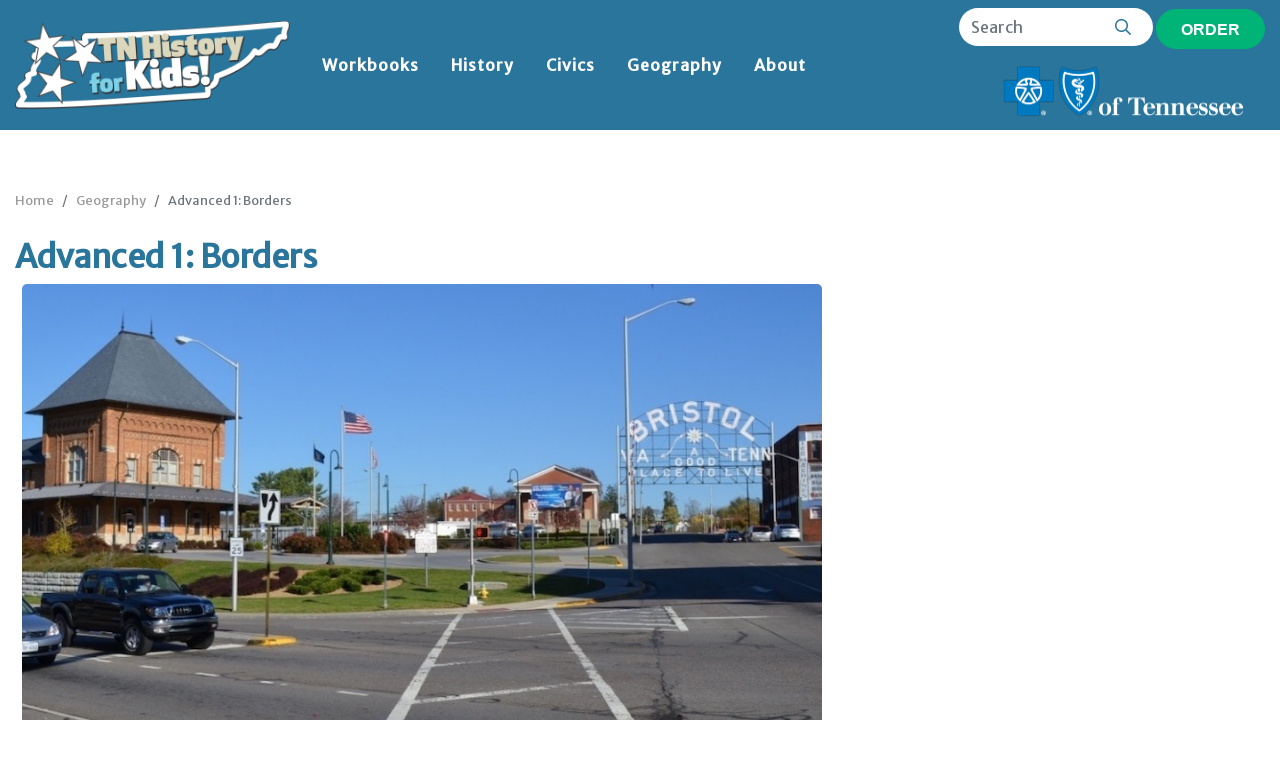

--- FILE ---
content_type: text/html; charset=UTF-8
request_url: https://www.tnhistoryforkids.org/geography/advanced/advanced-1-borders/
body_size: 45695
content:
<!DOCTYPE html>
<html lang="en">
  <head>
    <meta charset="utf-8">
    <meta name="viewport" content="width=device-width, initial-scale=1, shrink-to-fit=no">

    <title>TN History For Kids &raquo; Advanced 1: Borders</title>

		<link rel="apple-touch-icon" sizes="180x180" href="https://www.tnhistoryforkids.org/wp-content/themes/jgdesigns/library/images/apple-touch-icon.png">
		<link rel="icon" type="image/png" sizes="32x32" href="https://www.tnhistoryforkids.org/wp-content/themes/jgdesigns/library/images/favicon-32x32.png">
		<link rel="icon" type="image/png" sizes="16x16" href="https://www.tnhistoryforkids.org/wp-content/themes/jgdesigns/library/images/favicon-16x16.png">
		<link rel="manifest" href="https://www.tnhistoryforkids.org/wp-content/themes/jgdesigns/library/images/site.webmanifest">
		<link rel="mask-icon" href="https://www.tnhistoryforkids.org/wp-content/themes/jgdesigns/library/images/safari-pinned-tab.svg" color="#5bbad5">
		<meta name="msapplication-TileColor" content="#b91d47">
		<meta name="theme-color" content="#ffffff">

		<link rel="pingback" href="https://www.tnhistoryforkids.org/xmlrpc.php">

		<meta name='robots' content='max-image-preview:large' />
<link rel='dns-prefetch' href='//code.jquery.com' />
<link rel='dns-prefetch' href='//cdnjs.cloudflare.com' />
<link rel='dns-prefetch' href='//stackpath.bootstrapcdn.com' />
<link rel='dns-prefetch' href='//fonts.googleapis.com' />
<link rel="alternate" type="application/rss+xml" title="TN History For Kids &raquo; Feed" href="https://www.tnhistoryforkids.org/feed/" />
<link rel="alternate" type="application/rss+xml" title="TN History For Kids &raquo; Comments Feed" href="https://www.tnhistoryforkids.org/comments/feed/" />
<script type="text/javascript">
/* <![CDATA[ */
window._wpemojiSettings = {"baseUrl":"https:\/\/s.w.org\/images\/core\/emoji\/14.0.0\/72x72\/","ext":".png","svgUrl":"https:\/\/s.w.org\/images\/core\/emoji\/14.0.0\/svg\/","svgExt":".svg","source":{"concatemoji":"https:\/\/www.tnhistoryforkids.org\/wp-includes\/js\/wp-emoji-release.min.js?ver=6.4.7"}};
/*! This file is auto-generated */
!function(i,n){var o,s,e;function c(e){try{var t={supportTests:e,timestamp:(new Date).valueOf()};sessionStorage.setItem(o,JSON.stringify(t))}catch(e){}}function p(e,t,n){e.clearRect(0,0,e.canvas.width,e.canvas.height),e.fillText(t,0,0);var t=new Uint32Array(e.getImageData(0,0,e.canvas.width,e.canvas.height).data),r=(e.clearRect(0,0,e.canvas.width,e.canvas.height),e.fillText(n,0,0),new Uint32Array(e.getImageData(0,0,e.canvas.width,e.canvas.height).data));return t.every(function(e,t){return e===r[t]})}function u(e,t,n){switch(t){case"flag":return n(e,"\ud83c\udff3\ufe0f\u200d\u26a7\ufe0f","\ud83c\udff3\ufe0f\u200b\u26a7\ufe0f")?!1:!n(e,"\ud83c\uddfa\ud83c\uddf3","\ud83c\uddfa\u200b\ud83c\uddf3")&&!n(e,"\ud83c\udff4\udb40\udc67\udb40\udc62\udb40\udc65\udb40\udc6e\udb40\udc67\udb40\udc7f","\ud83c\udff4\u200b\udb40\udc67\u200b\udb40\udc62\u200b\udb40\udc65\u200b\udb40\udc6e\u200b\udb40\udc67\u200b\udb40\udc7f");case"emoji":return!n(e,"\ud83e\udef1\ud83c\udffb\u200d\ud83e\udef2\ud83c\udfff","\ud83e\udef1\ud83c\udffb\u200b\ud83e\udef2\ud83c\udfff")}return!1}function f(e,t,n){var r="undefined"!=typeof WorkerGlobalScope&&self instanceof WorkerGlobalScope?new OffscreenCanvas(300,150):i.createElement("canvas"),a=r.getContext("2d",{willReadFrequently:!0}),o=(a.textBaseline="top",a.font="600 32px Arial",{});return e.forEach(function(e){o[e]=t(a,e,n)}),o}function t(e){var t=i.createElement("script");t.src=e,t.defer=!0,i.head.appendChild(t)}"undefined"!=typeof Promise&&(o="wpEmojiSettingsSupports",s=["flag","emoji"],n.supports={everything:!0,everythingExceptFlag:!0},e=new Promise(function(e){i.addEventListener("DOMContentLoaded",e,{once:!0})}),new Promise(function(t){var n=function(){try{var e=JSON.parse(sessionStorage.getItem(o));if("object"==typeof e&&"number"==typeof e.timestamp&&(new Date).valueOf()<e.timestamp+604800&&"object"==typeof e.supportTests)return e.supportTests}catch(e){}return null}();if(!n){if("undefined"!=typeof Worker&&"undefined"!=typeof OffscreenCanvas&&"undefined"!=typeof URL&&URL.createObjectURL&&"undefined"!=typeof Blob)try{var e="postMessage("+f.toString()+"("+[JSON.stringify(s),u.toString(),p.toString()].join(",")+"));",r=new Blob([e],{type:"text/javascript"}),a=new Worker(URL.createObjectURL(r),{name:"wpTestEmojiSupports"});return void(a.onmessage=function(e){c(n=e.data),a.terminate(),t(n)})}catch(e){}c(n=f(s,u,p))}t(n)}).then(function(e){for(var t in e)n.supports[t]=e[t],n.supports.everything=n.supports.everything&&n.supports[t],"flag"!==t&&(n.supports.everythingExceptFlag=n.supports.everythingExceptFlag&&n.supports[t]);n.supports.everythingExceptFlag=n.supports.everythingExceptFlag&&!n.supports.flag,n.DOMReady=!1,n.readyCallback=function(){n.DOMReady=!0}}).then(function(){return e}).then(function(){var e;n.supports.everything||(n.readyCallback(),(e=n.source||{}).concatemoji?t(e.concatemoji):e.wpemoji&&e.twemoji&&(t(e.twemoji),t(e.wpemoji)))}))}((window,document),window._wpemojiSettings);
/* ]]> */
</script>
<style id='wp-emoji-styles-inline-css' type='text/css'>

	img.wp-smiley, img.emoji {
		display: inline !important;
		border: none !important;
		box-shadow: none !important;
		height: 1em !important;
		width: 1em !important;
		margin: 0 0.07em !important;
		vertical-align: -0.1em !important;
		background: none !important;
		padding: 0 !important;
	}
</style>
<link rel='stylesheet' id='wp-block-library-css' href='https://www.tnhistoryforkids.org/wp-includes/css/dist/block-library/style.min.css?ver=6.4.7' type='text/css' media='all' />
<style id='classic-theme-styles-inline-css' type='text/css'>
/*! This file is auto-generated */
.wp-block-button__link{color:#fff;background-color:#32373c;border-radius:9999px;box-shadow:none;text-decoration:none;padding:calc(.667em + 2px) calc(1.333em + 2px);font-size:1.125em}.wp-block-file__button{background:#32373c;color:#fff;text-decoration:none}
</style>
<style id='global-styles-inline-css' type='text/css'>
body{--wp--preset--color--black: #000000;--wp--preset--color--cyan-bluish-gray: #abb8c3;--wp--preset--color--white: #ffffff;--wp--preset--color--pale-pink: #f78da7;--wp--preset--color--vivid-red: #cf2e2e;--wp--preset--color--luminous-vivid-orange: #ff6900;--wp--preset--color--luminous-vivid-amber: #fcb900;--wp--preset--color--light-green-cyan: #7bdcb5;--wp--preset--color--vivid-green-cyan: #00d084;--wp--preset--color--pale-cyan-blue: #8ed1fc;--wp--preset--color--vivid-cyan-blue: #0693e3;--wp--preset--color--vivid-purple: #9b51e0;--wp--preset--gradient--vivid-cyan-blue-to-vivid-purple: linear-gradient(135deg,rgba(6,147,227,1) 0%,rgb(155,81,224) 100%);--wp--preset--gradient--light-green-cyan-to-vivid-green-cyan: linear-gradient(135deg,rgb(122,220,180) 0%,rgb(0,208,130) 100%);--wp--preset--gradient--luminous-vivid-amber-to-luminous-vivid-orange: linear-gradient(135deg,rgba(252,185,0,1) 0%,rgba(255,105,0,1) 100%);--wp--preset--gradient--luminous-vivid-orange-to-vivid-red: linear-gradient(135deg,rgba(255,105,0,1) 0%,rgb(207,46,46) 100%);--wp--preset--gradient--very-light-gray-to-cyan-bluish-gray: linear-gradient(135deg,rgb(238,238,238) 0%,rgb(169,184,195) 100%);--wp--preset--gradient--cool-to-warm-spectrum: linear-gradient(135deg,rgb(74,234,220) 0%,rgb(151,120,209) 20%,rgb(207,42,186) 40%,rgb(238,44,130) 60%,rgb(251,105,98) 80%,rgb(254,248,76) 100%);--wp--preset--gradient--blush-light-purple: linear-gradient(135deg,rgb(255,206,236) 0%,rgb(152,150,240) 100%);--wp--preset--gradient--blush-bordeaux: linear-gradient(135deg,rgb(254,205,165) 0%,rgb(254,45,45) 50%,rgb(107,0,62) 100%);--wp--preset--gradient--luminous-dusk: linear-gradient(135deg,rgb(255,203,112) 0%,rgb(199,81,192) 50%,rgb(65,88,208) 100%);--wp--preset--gradient--pale-ocean: linear-gradient(135deg,rgb(255,245,203) 0%,rgb(182,227,212) 50%,rgb(51,167,181) 100%);--wp--preset--gradient--electric-grass: linear-gradient(135deg,rgb(202,248,128) 0%,rgb(113,206,126) 100%);--wp--preset--gradient--midnight: linear-gradient(135deg,rgb(2,3,129) 0%,rgb(40,116,252) 100%);--wp--preset--font-size--small: 13px;--wp--preset--font-size--medium: 20px;--wp--preset--font-size--large: 36px;--wp--preset--font-size--x-large: 42px;--wp--preset--spacing--20: 0.44rem;--wp--preset--spacing--30: 0.67rem;--wp--preset--spacing--40: 1rem;--wp--preset--spacing--50: 1.5rem;--wp--preset--spacing--60: 2.25rem;--wp--preset--spacing--70: 3.38rem;--wp--preset--spacing--80: 5.06rem;--wp--preset--shadow--natural: 6px 6px 9px rgba(0, 0, 0, 0.2);--wp--preset--shadow--deep: 12px 12px 50px rgba(0, 0, 0, 0.4);--wp--preset--shadow--sharp: 6px 6px 0px rgba(0, 0, 0, 0.2);--wp--preset--shadow--outlined: 6px 6px 0px -3px rgba(255, 255, 255, 1), 6px 6px rgba(0, 0, 0, 1);--wp--preset--shadow--crisp: 6px 6px 0px rgba(0, 0, 0, 1);}:where(.is-layout-flex){gap: 0.5em;}:where(.is-layout-grid){gap: 0.5em;}body .is-layout-flow > .alignleft{float: left;margin-inline-start: 0;margin-inline-end: 2em;}body .is-layout-flow > .alignright{float: right;margin-inline-start: 2em;margin-inline-end: 0;}body .is-layout-flow > .aligncenter{margin-left: auto !important;margin-right: auto !important;}body .is-layout-constrained > .alignleft{float: left;margin-inline-start: 0;margin-inline-end: 2em;}body .is-layout-constrained > .alignright{float: right;margin-inline-start: 2em;margin-inline-end: 0;}body .is-layout-constrained > .aligncenter{margin-left: auto !important;margin-right: auto !important;}body .is-layout-constrained > :where(:not(.alignleft):not(.alignright):not(.alignfull)){max-width: var(--wp--style--global--content-size);margin-left: auto !important;margin-right: auto !important;}body .is-layout-constrained > .alignwide{max-width: var(--wp--style--global--wide-size);}body .is-layout-flex{display: flex;}body .is-layout-flex{flex-wrap: wrap;align-items: center;}body .is-layout-flex > *{margin: 0;}body .is-layout-grid{display: grid;}body .is-layout-grid > *{margin: 0;}:where(.wp-block-columns.is-layout-flex){gap: 2em;}:where(.wp-block-columns.is-layout-grid){gap: 2em;}:where(.wp-block-post-template.is-layout-flex){gap: 1.25em;}:where(.wp-block-post-template.is-layout-grid){gap: 1.25em;}.has-black-color{color: var(--wp--preset--color--black) !important;}.has-cyan-bluish-gray-color{color: var(--wp--preset--color--cyan-bluish-gray) !important;}.has-white-color{color: var(--wp--preset--color--white) !important;}.has-pale-pink-color{color: var(--wp--preset--color--pale-pink) !important;}.has-vivid-red-color{color: var(--wp--preset--color--vivid-red) !important;}.has-luminous-vivid-orange-color{color: var(--wp--preset--color--luminous-vivid-orange) !important;}.has-luminous-vivid-amber-color{color: var(--wp--preset--color--luminous-vivid-amber) !important;}.has-light-green-cyan-color{color: var(--wp--preset--color--light-green-cyan) !important;}.has-vivid-green-cyan-color{color: var(--wp--preset--color--vivid-green-cyan) !important;}.has-pale-cyan-blue-color{color: var(--wp--preset--color--pale-cyan-blue) !important;}.has-vivid-cyan-blue-color{color: var(--wp--preset--color--vivid-cyan-blue) !important;}.has-vivid-purple-color{color: var(--wp--preset--color--vivid-purple) !important;}.has-black-background-color{background-color: var(--wp--preset--color--black) !important;}.has-cyan-bluish-gray-background-color{background-color: var(--wp--preset--color--cyan-bluish-gray) !important;}.has-white-background-color{background-color: var(--wp--preset--color--white) !important;}.has-pale-pink-background-color{background-color: var(--wp--preset--color--pale-pink) !important;}.has-vivid-red-background-color{background-color: var(--wp--preset--color--vivid-red) !important;}.has-luminous-vivid-orange-background-color{background-color: var(--wp--preset--color--luminous-vivid-orange) !important;}.has-luminous-vivid-amber-background-color{background-color: var(--wp--preset--color--luminous-vivid-amber) !important;}.has-light-green-cyan-background-color{background-color: var(--wp--preset--color--light-green-cyan) !important;}.has-vivid-green-cyan-background-color{background-color: var(--wp--preset--color--vivid-green-cyan) !important;}.has-pale-cyan-blue-background-color{background-color: var(--wp--preset--color--pale-cyan-blue) !important;}.has-vivid-cyan-blue-background-color{background-color: var(--wp--preset--color--vivid-cyan-blue) !important;}.has-vivid-purple-background-color{background-color: var(--wp--preset--color--vivid-purple) !important;}.has-black-border-color{border-color: var(--wp--preset--color--black) !important;}.has-cyan-bluish-gray-border-color{border-color: var(--wp--preset--color--cyan-bluish-gray) !important;}.has-white-border-color{border-color: var(--wp--preset--color--white) !important;}.has-pale-pink-border-color{border-color: var(--wp--preset--color--pale-pink) !important;}.has-vivid-red-border-color{border-color: var(--wp--preset--color--vivid-red) !important;}.has-luminous-vivid-orange-border-color{border-color: var(--wp--preset--color--luminous-vivid-orange) !important;}.has-luminous-vivid-amber-border-color{border-color: var(--wp--preset--color--luminous-vivid-amber) !important;}.has-light-green-cyan-border-color{border-color: var(--wp--preset--color--light-green-cyan) !important;}.has-vivid-green-cyan-border-color{border-color: var(--wp--preset--color--vivid-green-cyan) !important;}.has-pale-cyan-blue-border-color{border-color: var(--wp--preset--color--pale-cyan-blue) !important;}.has-vivid-cyan-blue-border-color{border-color: var(--wp--preset--color--vivid-cyan-blue) !important;}.has-vivid-purple-border-color{border-color: var(--wp--preset--color--vivid-purple) !important;}.has-vivid-cyan-blue-to-vivid-purple-gradient-background{background: var(--wp--preset--gradient--vivid-cyan-blue-to-vivid-purple) !important;}.has-light-green-cyan-to-vivid-green-cyan-gradient-background{background: var(--wp--preset--gradient--light-green-cyan-to-vivid-green-cyan) !important;}.has-luminous-vivid-amber-to-luminous-vivid-orange-gradient-background{background: var(--wp--preset--gradient--luminous-vivid-amber-to-luminous-vivid-orange) !important;}.has-luminous-vivid-orange-to-vivid-red-gradient-background{background: var(--wp--preset--gradient--luminous-vivid-orange-to-vivid-red) !important;}.has-very-light-gray-to-cyan-bluish-gray-gradient-background{background: var(--wp--preset--gradient--very-light-gray-to-cyan-bluish-gray) !important;}.has-cool-to-warm-spectrum-gradient-background{background: var(--wp--preset--gradient--cool-to-warm-spectrum) !important;}.has-blush-light-purple-gradient-background{background: var(--wp--preset--gradient--blush-light-purple) !important;}.has-blush-bordeaux-gradient-background{background: var(--wp--preset--gradient--blush-bordeaux) !important;}.has-luminous-dusk-gradient-background{background: var(--wp--preset--gradient--luminous-dusk) !important;}.has-pale-ocean-gradient-background{background: var(--wp--preset--gradient--pale-ocean) !important;}.has-electric-grass-gradient-background{background: var(--wp--preset--gradient--electric-grass) !important;}.has-midnight-gradient-background{background: var(--wp--preset--gradient--midnight) !important;}.has-small-font-size{font-size: var(--wp--preset--font-size--small) !important;}.has-medium-font-size{font-size: var(--wp--preset--font-size--medium) !important;}.has-large-font-size{font-size: var(--wp--preset--font-size--large) !important;}.has-x-large-font-size{font-size: var(--wp--preset--font-size--x-large) !important;}
.wp-block-navigation a:where(:not(.wp-element-button)){color: inherit;}
:where(.wp-block-post-template.is-layout-flex){gap: 1.25em;}:where(.wp-block-post-template.is-layout-grid){gap: 1.25em;}
:where(.wp-block-columns.is-layout-flex){gap: 2em;}:where(.wp-block-columns.is-layout-grid){gap: 2em;}
.wp-block-pullquote{font-size: 1.5em;line-height: 1.6;}
</style>
<link rel='stylesheet' id='contact-form-7-css' href='https://www.tnhistoryforkids.org/wp-content/plugins/contact-form-7/includes/css/styles.css?ver=5.3.2' type='text/css' media='all' />
<link rel='stylesheet' id='googleFonts-css' href='//fonts.googleapis.com/css?family=Merriweather+Sans%3Awght%40300%3B400%3B700&#038;display=swap&#038;ver=6.4.7' type='text/css' media='all' />
<link rel='stylesheet' id='bones-bootstrap-css' href='https://stackpath.bootstrapcdn.com/bootstrap/4.2.1/css/bootstrap.min.css?ver=6.4.7' type='text/css' media='all' />
<link rel='stylesheet' id='bones-stylesheet-css' href='https://www.tnhistoryforkids.org/wp-content/themes/jgdesigns/library/css/style.css?ver=1758144857' type='text/css' media='all' />
<!--[if lt IE 9]>
<link rel='stylesheet' id='bones-ie-only-css' href='https://www.tnhistoryforkids.org/wp-content/themes/jgdesigns/library/css/ie.css?ver=1758144857' type='text/css' media='all' />
<![endif]-->
<script type="text/javascript" src="https://www.tnhistoryforkids.org/wp-content/themes/jgdesigns/library/js/libs/modernizr.custom.min.js?ver=1758144857" id="bones-modernizr-js"></script>
<link rel="https://api.w.org/" href="https://www.tnhistoryforkids.org/wp-json/" /><link rel="canonical" href="https://www.tnhistoryforkids.org/geography/advanced/advanced-1-borders/" />
<link rel='shortlink' href='https://www.tnhistoryforkids.org/?p=2218' />
<link rel="alternate" type="application/json+oembed" href="https://www.tnhistoryforkids.org/wp-json/oembed/1.0/embed?url=https%3A%2F%2Fwww.tnhistoryforkids.org%2Fgeography%2Fadvanced%2Fadvanced-1-borders%2F" />
<link rel="alternate" type="text/xml+oembed" href="https://www.tnhistoryforkids.org/wp-json/oembed/1.0/embed?url=https%3A%2F%2Fwww.tnhistoryforkids.org%2Fgeography%2Fadvanced%2Fadvanced-1-borders%2F&#038;format=xml" />
      <!--  Essential META Tags -->
      <meta property="og:title" content="TN History For Kids - Advanced 1: Borders">
      <meta property="og:description" content="">
      <meta property="og:url" content="https://www.tnhistoryforkids.org">
      <meta name="twitter:card" content="summary_large_image">

      <!--  Non-Essential, But Recommended -->
      <meta property="og:site_name" content="TN History For Kids - Advanced 1: Borders">
      <meta name="twitter:image:alt" content="">
          <meta property="og:image" content="https://www.tnhistoryforkids.org/wp-content/uploads/2020/12/EntranceState-1024x768.jpg " />
    
	</head>

	<body class="geography-template-default single single-geography postid-2218" itemscope itemtype="http://schema.org/WebPage">

		<header class="navbar-light navbar navbar-expand-lg bd-navbar">
		  <nav class="container d-none d-lg-flex">
			   <a class="navbar-brand" href="https://www.tnhistoryforkids.org"><img src="https://www.tnhistoryforkids.org/wp-content/themes/jgdesigns/library/images/logo.png" alt="TN History For Kids &raquo; Advanced 1: Borders"></a>

			   <div id="bs4navbar" class="collapse navbar-collapse mr-auto flex-grow-0"><ul id="menu-main-menu" class="navbar-nav mr-auto"><li id="menu-item-192" class="menu-item menu-item-type-post_type menu-item-object-page menu-item-192 nav-item"><a href="https://www.tnhistoryforkids.org/workbooks/" class="nav-link">Workbooks</a><li id="menu-item-195" class="menu-item menu-item-type-post_type menu-item-object-page menu-item-195 nav-item"><a href="https://www.tnhistoryforkids.org/history/" class="nav-link">History</a><li id="menu-item-193" class="menu-item menu-item-type-post_type menu-item-object-page menu-item-193 nav-item"><a href="https://www.tnhistoryforkids.org/civics/" class="nav-link">Civics</a><li id="menu-item-194" class="menu-item menu-item-type-post_type menu-item-object-page menu-item-194 nav-item"><a href="https://www.tnhistoryforkids.org/geography/" class="nav-link">Geography</a><li id="menu-item-191" class="menu-item menu-item-type-post_type menu-item-object-page menu-item-191 nav-item"><a href="https://www.tnhistoryforkids.org/about/" class="nav-link">About</a></ul></div>			   <div class="ml-auto text-right d-lg-block">
			   	<div class="row">
			   		<div class="col-12">
							<form role="search" method="get" id="searchform" class="searchform" action="https://www.tnhistoryforkids.org/">
						    <div class="d-inline-block search-wrapper">
						      <input type="search" id="s" name="s" value="" class="form-control input-sm" placeholder="Search" autocomplete="off" /><button type="submit"><i class="far fa-search text-blue"></i></button>
						    </div>
						    <a href="https://www.tnhistoryforkids.org/order-form/" class="btn btn-primary">Order</a>
							</form>

						 </div>
						</div>
			   		<div class="col-12 pt-3">
			   			<a href="http://www.bcbst.com/" target="_blank"><img src="https://www.tnhistoryforkids.org/wp-content/themes/jgdesigns/library/images/bcbstn.png" alt="BCBS Tennessee" style="max-width: 250px;"></a>
						</div>
			  </div>
  	  </nav>




		  <nav class="container d-lg-none">
			   <a class="navbar-brand" href="https://www.tnhistoryforkids.org"><img src="https://www.tnhistoryforkids.org/wp-content/themes/jgdesigns/library/images/logo.png" alt="TN History For Kids &raquo; Advanced 1: Borders"></a>
			  <button class="navbar-toggler" type="button" data-toggle="collapse" data-target="#bs4navbarmobile" aria-controls="bs4navbarmobile" aria-expanded="false" aria-label="Toggle navigation">
					<div id="nav-icon">
					  <span></span>
					  <span></span>
					  <span></span>
					</div>
			  </button>
			   <div id="bs4navbarmobile" class="collapse navbar-collapse ">

			   	<div class="row align-items-center">
			   		<div class="col-12 col-md-6">
			   			<a href=""><img src="https://www.tnhistoryforkids.org/wp-content/themes/jgdesigns/library/images/bcbstn.png" alt="BCBS Tennessee" style="max-width: 250px;"></a>
						</div>
			   		<div class="col-12 col-md-6">
							<form role="search" method="get" id="searchform" class="searchform" action="https://www.tnhistoryforkids.org/">
						    <div class="d-inline-block search-wrapper">
						      <input type="search" id="s" name="s" value="" class="form-control input-sm" placeholder="Search" autocomplete="off" /><button type="submit"><i class="far fa-search text-blue"></i></button>
						    </div>
						    <a href="https://www.tnhistoryforkids.org/order-form/" class="btn btn-primary">Order</a>
							</form>

						 </div>
						</div>
			   <div id="bs4navbarmobilemenu" class="mr-auto flex-grow-0"><ul id="menu-mobile-menu" class="navbar-nav mr-auto"><li id="menu-item-19" class="menu-item menu-item-type-post_type menu-item-object-page menu-item-19 nav-item"><a href="https://www.tnhistoryforkids.org/workbooks/" class="nav-link">Workbooks</a><li id="menu-item-18" class="menu-item menu-item-type-post_type menu-item-object-page menu-item-has-children menu-item-18 nav-item dropdown"><a href="#" class="nav-link dropdown-toggle" data-toggle="dropdown">History</a>
<div class="dropdown-menu">
<a href="https://www.tnhistoryforkids.org/history/people/" class="dropdown-item">People</a><a href="https://www.tnhistoryforkids.org/history/counties/" class="dropdown-item">Counties</a><a href="https://www.tnhistoryforkids.org/history/virtual-tours/" class="dropdown-item">Virtual Tours</a><a href="https://www.tnhistoryforkids.org/history/in-search-of/" class="dropdown-item">In Search Of</a><a href="https://www.tnhistoryforkids.org/history/videos/" class="dropdown-item">Videos</a><a href="https://www.tnhistoryforkids.org/quiz/history/" class="dropdown-item">Quiz</a></div>
<li id="menu-item-16" class="menu-item menu-item-type-post_type menu-item-object-page menu-item-has-children menu-item-16 nav-item dropdown"><a href="#" class="nav-link dropdown-toggle" data-toggle="dropdown">Civics</a>
<div class="dropdown-menu">
<a href="https://www.tnhistoryforkids.org/civics/elementary/" class="dropdown-item">Elementary</a><a href="https://www.tnhistoryforkids.org/civics/middle/" class="dropdown-item">Middle</a><a href="https://www.tnhistoryforkids.org/civics/high/" class="dropdown-item">High</a><a href="https://www.tnhistoryforkids.org/quiz/civics/" class="dropdown-item">Quiz</a></div>
<li id="menu-item-17" class="menu-item menu-item-type-post_type menu-item-object-page menu-item-has-children menu-item-17 nav-item dropdown"><a href="#" class="nav-link dropdown-toggle" data-toggle="dropdown">Geography</a>
<div class="dropdown-menu">
<a href="https://www.tnhistoryforkids.org/geography/basic/" class="dropdown-item">Basic</a><a href="https://www.tnhistoryforkids.org/geography/advanced/" class="dropdown-item">Advanced</a><a href="https://www.tnhistoryforkids.org/quiz/geography/" class="dropdown-item">Quiz</a></div>
<li id="menu-item-20" class="menu-item menu-item-type-post_type menu-item-object-page menu-item-20 nav-item"><a href="https://www.tnhistoryforkids.org/about/" class="nav-link">About</a></ul></div>			</div>
			 </nav>


		</header>
		
  			

	<div class="container pt-5">
		<div class="row">
			<div class="col-12">
				<nav aria-label="breadcrumb">
				  <ol class="breadcrumb">
				    <li class="breadcrumb-item"><a href="https://www.tnhistoryforkids.org">Home</a></li>
				    <li class="breadcrumb-item " aria-current="page"><a href="https://www.tnhistoryforkids.org/geography/">Geography</a></li>
				    <li class="breadcrumb-item active" aria-current="page">Advanced 1: Borders</li>
				  </ol>
				</nav>
			</div>
		</div>
	</div>

	<div class="container pb-5">

		<div class="row">

			<div class="col-12 col-lg-8 main-content">

			          <article id="post-2218" class="cf post-2218 geography type-geography status-publish has-post-thumbnail hentry geography_category-advanced" role="article" itemscope itemprop="blogPost" itemtype="http://schema.org/BlogPosting">

            <header class="article-header entry-header">

              <h1 class="entry-title single-title" itemprop="headline" rel="bookmark">Advanced 1: Borders</h1>

            </header>

            <section class="entry-content cf" itemprop="articleBody">
              <div id="attachment_2209" style="width: 810px" class="wp-caption aligncenter"><a href="https://www.tnhistoryforkids.org/wp-content/uploads/2020/12/Bristol.jpg"><img aria-describedby="caption-attachment-2209" fetchpriority="high" decoding="async" class="wp-image-2209" src="https://www.tnhistoryforkids.org/wp-content/uploads/2020/12/Bristol-300x167.jpg" alt="" width="800" height="444" srcset="https://www.tnhistoryforkids.org/wp-content/uploads/2020/12/Bristol-300x167.jpg 300w, https://www.tnhistoryforkids.org/wp-content/uploads/2020/12/Bristol-768x427.jpg 768w, https://www.tnhistoryforkids.org/wp-content/uploads/2020/12/Bristol-600x333.jpg 600w, https://www.tnhistoryforkids.org/wp-content/uploads/2020/12/Bristol.jpg 900w" sizes="(max-width: 800px) 100vw, 800px" /></a><p id="caption-attachment-2209" class="wp-caption-text">The Tennessee state line in Bristol</p></div>
<p>Let&#8217;s start with Tennessee&#8217;s borders.</p>
<p>&nbsp;</p>
<div id="attachment_2212" style="width: 310px" class="wp-caption alignright"><a href="https://www.tnhistoryforkids.org/wp-content/uploads/2020/12/statelinesign.jpg"><img aria-describedby="caption-attachment-2212" decoding="async" class="size-medium wp-image-2212" src="https://www.tnhistoryforkids.org/wp-content/uploads/2020/12/statelinesign-300x265.jpg" alt="" width="300" height="265" srcset="https://www.tnhistoryforkids.org/wp-content/uploads/2020/12/statelinesign-300x265.jpg 300w, https://www.tnhistoryforkids.org/wp-content/uploads/2020/12/statelinesign-600x529.jpg 600w, https://www.tnhistoryforkids.org/wp-content/uploads/2020/12/statelinesign.jpg 669w" sizes="(max-width: 300px) 100vw, 300px" /></a><p id="caption-attachment-2212" class="wp-caption-text">This sign at the border of Tennessee<br />and North Carolina which has Virginia<br />creeper growing on it</p></div>
<h2>Eastern border</h2>
<p>&nbsp;</p>
<p>Most of Tennesee&#8217;s early settlers came from North Carolina, and at one time northeast Tennessee was part of North Carolina. Therefore, North Carolina can be thought of as Tennessee&#8217;s &#8220;mother state.&#8221;</p>
<p>Tennessee&#8217;s western boundary is defined in its constitution. It goes from mountain top to mountain top, crossing mountain peaks with names such as Stone, Yellow, Iron, Bald and Smoky.</p>
<div id="attachment_2215" style="width: 297px" class="wp-caption alignleft"><a href="https://www.tnhistoryforkids.org/wp-content/uploads/2020/12/willsign2011small.jpg"><img aria-describedby="caption-attachment-2215" decoding="async" class="size-medium wp-image-2215" src="https://www.tnhistoryforkids.org/wp-content/uploads/2020/12/willsign2011small-287x300.jpg" alt="" width="287" height="300" srcset="https://www.tnhistoryforkids.org/wp-content/uploads/2020/12/willsign2011small-287x300.jpg 287w, https://www.tnhistoryforkids.org/wp-content/uploads/2020/12/willsign2011small-768x804.jpg 768w, https://www.tnhistoryforkids.org/wp-content/uploads/2020/12/willsign2011small-600x628.jpg 600w, https://www.tnhistoryforkids.org/wp-content/uploads/2020/12/willsign2011small.jpg 927w" sizes="(max-width: 287px) 100vw, 287px" /></a><p id="caption-attachment-2215" class="wp-caption-text">The Tennessee-North Carolina border</p></div>
<p>Since people generally don&#8217;t build communities on mountain peaks, there hasn&#8217;t been a lot of controversy regarding Tennessee&#8217;s boundary with North Carolina over the years.</p>
<p>The most interesting thing about the border between North Carolina and Tennessee is how many people walk along it.</p>
<p>The Appalachian Trail runs 2,179 miles from Maine to Georgia. About 200 miles of the trail runs along the border between Tennessee and North Carolina.</p>
<p>So it is possible to walk along the trail for miles with one leg in Tennessee and the other in North Carolina!</p>
<h3></h3>
<h2>Northern border</h2>
<div id="attachment_2216" style="width: 510px" class="wp-caption alignright"><a href="https://www.tnhistoryforkids.org/wp-content/uploads/2020/12/EntranceState.jpg"><img aria-describedby="caption-attachment-2216" loading="lazy" decoding="async" class="wp-image-2216" src="https://www.tnhistoryforkids.org/wp-content/uploads/2020/12/EntranceState-300x225.jpg" alt="" width="500" height="375" srcset="https://www.tnhistoryforkids.org/wp-content/uploads/2020/12/EntranceState-300x225.jpg 300w, https://www.tnhistoryforkids.org/wp-content/uploads/2020/12/EntranceState-1024x768.jpg 1024w, https://www.tnhistoryforkids.org/wp-content/uploads/2020/12/EntranceState-768x576.jpg 768w, https://www.tnhistoryforkids.org/wp-content/uploads/2020/12/EntranceState-1536x1152.jpg 1536w, https://www.tnhistoryforkids.org/wp-content/uploads/2020/12/EntranceState-1200x900.jpg 1200w, https://www.tnhistoryforkids.org/wp-content/uploads/2020/12/EntranceState-600x450.jpg 600w, https://www.tnhistoryforkids.org/wp-content/uploads/2020/12/EntranceState.jpg 1800w" sizes="(max-width: 500px) 100vw, 500px" /></a><p id="caption-attachment-2216" class="wp-caption-text">The place where Tennessee meets Virginia and Kentucky all meet is a beautiful place in October!</p></div>
<p>&nbsp;</p>
<p>During colonial times, the King of England declared that the border between North Carolina and Virginia would be 36 degrees, 30 minutes north latitude. That same dividing line was continued west when Kentucky and Tennessee were created.</p>
<p>Surveyors laid out this border as best they could, using technology available to them at the time.</p>
<p>In 1749, the estimated location of this line of latitude in extreme northeast Tennessee was laid out by two surveyors &#8212; one of whom was Thomas Jefferson&#8217;s father. They used a magnetic compass and sextant (an instrument used to approximate ship position by the location of the stars). They laid out the border to about 10 miles east of the present location of Bristol.</p>
<p>In 1779, surveyors Daniel Smith and Thomas Walker started where Jefferson left off. They shifted the line two miles south, then took it hundreds of miles west, to where the Tennessee River flows north into Kentucky.</p>
<div id="attachment_2208" style="width: 310px" class="wp-caption alignleft"><a href="https://www.tnhistoryforkids.org/wp-content/uploads/2020/12/bearspringfurnacesmall.jpg"><img aria-describedby="caption-attachment-2208" loading="lazy" decoding="async" class="size-medium wp-image-2208" src="https://www.tnhistoryforkids.org/wp-content/uploads/2020/12/bearspringfurnacesmall-300x288.jpg" alt="" width="300" height="288" srcset="https://www.tnhistoryforkids.org/wp-content/uploads/2020/12/bearspringfurnacesmall-300x288.jpg 300w, https://www.tnhistoryforkids.org/wp-content/uploads/2020/12/bearspringfurnacesmall-768x738.jpg 768w, https://www.tnhistoryforkids.org/wp-content/uploads/2020/12/bearspringfurnacesmall-600x576.jpg 600w, https://www.tnhistoryforkids.org/wp-content/uploads/2020/12/bearspringfurnacesmall.jpg 885w" sizes="(max-width: 300px) 100vw, 300px" /></a><p id="caption-attachment-2208" class="wp-caption-text">This furnace in Stewart County is one of<br />the remnants of its iron ore industry</p></div>
<p>Smith and Walker should have shifted the line a lot more than two miles south. Smith and Walker placed the boundary north of 36 degrees 30 minutes north latitude by a distance of somewhere in the range of 5 to 12 miles. The Tennessee-North Carolina border is actually closer to 36 degrees 35 minutes north latitude in East Tennesssee and 36 degrees 41 minutes north latitude in the Land Between the Lakes.</p>
<p>It is tempting to ridicule these early surveyors for this inaccuracy. However, it is important to understand the crudeness of their technology and the conditions under which they worked.</p>
<div id="attachment_2213" style="width: 310px" class="wp-caption alignright"><a href="https://www.tnhistoryforkids.org/wp-content/uploads/2020/12/tnmapwest.jpg"><img aria-describedby="caption-attachment-2213" loading="lazy" decoding="async" class="size-medium wp-image-2213" src="https://www.tnhistoryforkids.org/wp-content/uploads/2020/12/tnmapwest-300x230.jpg" alt="" width="300" height="230" srcset="https://www.tnhistoryforkids.org/wp-content/uploads/2020/12/tnmapwest-300x230.jpg 300w, https://www.tnhistoryforkids.org/wp-content/uploads/2020/12/tnmapwest-1024x786.jpg 1024w, https://www.tnhistoryforkids.org/wp-content/uploads/2020/12/tnmapwest-768x590.jpg 768w, https://www.tnhistoryforkids.org/wp-content/uploads/2020/12/tnmapwest-600x461.jpg 600w, https://www.tnhistoryforkids.org/wp-content/uploads/2020/12/tnmapwest.jpg 1081w" sizes="(max-width: 300px) 100vw, 300px" /></a><p id="caption-attachment-2213" class="wp-caption-text">The Tennessee/Kentucky border in the area<br />of the Land Between the Lakes</p></div>
<p>Not long ago, surveyor and historian named Bart Crattie went along the Tennessee/Kentucky boundary in Stewart County, where the border shifts upward by a couple of miles. He used a magnetic compass to see what it must have been like for Smith and Walker. Among other things, Crattie found that the abundance of iron ore in the ground made his magnetic compass less reliable!</p>
<p>Land west of the Tennessee River didn&#8217;t become part of Tennessee until after the 1818 Chickasaw Purchase.</p>
<p>By that time, better surveying equipment was available, which is why the Tennessee/Kentucky border in West Tennessee is very close to 36-30.</p>
<h3></h3>
<h2>Southern border</h2>
<p>&nbsp;</p>
<p>Now for the border that has made the most news in recent years.</p>
<div id="attachment_2210" style="width: 410px" class="wp-caption alignright"><a href="https://www.tnhistoryforkids.org/wp-content/uploads/2020/12/CherokeeStuff.jpg"><img aria-describedby="caption-attachment-2210" loading="lazy" decoding="async" class="wp-image-2210" src="https://www.tnhistoryforkids.org/wp-content/uploads/2020/12/CherokeeStuff-300x175.jpg" alt="" width="400" height="233" srcset="https://www.tnhistoryforkids.org/wp-content/uploads/2020/12/CherokeeStuff-300x175.jpg 300w, https://www.tnhistoryforkids.org/wp-content/uploads/2020/12/CherokeeStuff-768x447.jpg 768w, https://www.tnhistoryforkids.org/wp-content/uploads/2020/12/CherokeeStuff-600x350.jpg 600w, https://www.tnhistoryforkids.org/wp-content/uploads/2020/12/CherokeeStuff.jpg 860w" sizes="(max-width: 400px) 100vw, 400px" /></a><p id="caption-attachment-2210" class="wp-caption-text">Matthew Maury&#8217;s 1832 map of Tennessee</p></div>
<p>When Congress voted to make Tennessee a state in 1796, it set 35 degrees north latitude as the boundary between Georgia and Tennessee (Alabama and Mississippi didn&#8217;t exist yet).</p>
<p>At the time, this line between Tennessee and Georgia was in Cherokee territory. It wasn&#8217;t until 1818 that the two states appointed a team of surveyors to lay out the border. They were led by University of Georgia professor James Camak and Tennessee mathematician James Gaines.</p>
<p>Like the surveyors who laid out Tennessee&#8217;s northern boundary, Camack and Gaines had magnetic compasses and sextants that were primarily used for maritime navigation. Considering the accuracy of their equipment and the terrain in which they operated, they did a remarkably good job. However, we now know that they placed the border about a mile south of 35 degrees north.</p>
<p>That border was later continued west, in a straight line, all the way to the Mississippi River.</p>
<div id="attachment_2214" style="width: 310px" class="wp-caption alignleft"><a href="https://www.tnhistoryforkids.org/wp-content/uploads/2020/12/tvasigjnsmall.jpg"><img aria-describedby="caption-attachment-2214" loading="lazy" decoding="async" class="size-medium wp-image-2214" src="https://www.tnhistoryforkids.org/wp-content/uploads/2020/12/tvasigjnsmall-300x213.jpg" alt="" width="300" height="213" srcset="https://www.tnhistoryforkids.org/wp-content/uploads/2020/12/tvasigjnsmall-300x213.jpg 300w, https://www.tnhistoryforkids.org/wp-content/uploads/2020/12/tvasigjnsmall.jpg 353w" sizes="(max-width: 300px) 100vw, 300px" /></a><p id="caption-attachment-2214" class="wp-caption-text">As you can see from this TVA map, the Tennessee River doesn&#8217;t miss Georgia by much.</p></div>
<p>This tiny surveying error is interesting when you consider what is near this border &#8212; namely, the Tennessee River. Had Camack and Gaines surveyed an accurate boundary line, the state of Georgia would have access to the one of the largest sources of freshwater in the southeast United States.</p>
<p>Atlanta has historically had a water problem because the city does not contain a large river. A few years ago, the Georgia legislature asked the state of Tennessee to consider the idea of moving the border to the actual location of 35 degrees north.</p>
<p>The governor of Tennessee politely declined.</p>
<h3></h3>
<h2>Western border</h2>
<div id="attachment_2220" style="width: 410px" class="wp-caption alignright"><a href="https://www.tnhistoryforkids.org/wp-content/uploads/2020/12/missriver2-1.jpg"><img aria-describedby="caption-attachment-2220" loading="lazy" decoding="async" class="wp-image-2220" src="https://www.tnhistoryforkids.org/wp-content/uploads/2020/12/missriver2-1-300x248.jpg" alt="" width="400" height="330" srcset="https://www.tnhistoryforkids.org/wp-content/uploads/2020/12/missriver2-1-300x248.jpg 300w, https://www.tnhistoryforkids.org/wp-content/uploads/2020/12/missriver2-1-768x634.jpg 768w, https://www.tnhistoryforkids.org/wp-content/uploads/2020/12/missriver2-1-600x495.jpg 600w, https://www.tnhistoryforkids.org/wp-content/uploads/2020/12/missriver2-1.jpg 894w" sizes="(max-width: 400px) 100vw, 400px" /></a><p id="caption-attachment-2220" class="wp-caption-text">Today you can barely see the Mississippi River<br />from Fort Pillow</p></div>
<p>&nbsp;</p>
<p>You might think that Tennessee&#8217;s western boundary would be the simplest of all. After all, the state&#8217;s western boundary is the Mississippi River &#8212; right?</p>
<p>Wrong.</p>
<p>After the Chickasaw Purchase of 1818, the Mississippi River became Tennessee&#8217;s western boundary. Problem is, the Mississippi River occasionally moves, because that&#8217;s what rivers do.</p>
<p>Perhaps the most vivid example of this movement has to do with the Civil War garrison known as Fort Pillow.</p>
<p>During the Civil War, Fort Pillow was located on top of a bluff overlooking the Mississippi River.</p>
<p>Today, Fort Pillow is several miles from the river.</p>
<p>The fort hasn&#8217;t moved. The river has.</p>
<div id="attachment_2219" style="width: 310px" class="wp-caption alignleft"><a href="https://www.tnhistoryforkids.org/wp-content/uploads/2020/12/tiptonmap.jpg"><img aria-describedby="caption-attachment-2219" loading="lazy" decoding="async" class="size-medium wp-image-2219" src="https://www.tnhistoryforkids.org/wp-content/uploads/2020/12/tiptonmap-300x195.jpg" alt="" width="300" height="195" srcset="https://www.tnhistoryforkids.org/wp-content/uploads/2020/12/tiptonmap-300x195.jpg 300w, https://www.tnhistoryforkids.org/wp-content/uploads/2020/12/tiptonmap-600x390.jpg 600w, https://www.tnhistoryforkids.org/wp-content/uploads/2020/12/tiptonmap.jpg 649w" sizes="(max-width: 300px) 100vw, 300px" /></a><p id="caption-attachment-2219" class="wp-caption-text">In this mural map of Tipton County, the areas<br />that are in the county but west of the Mississippi River are shown in brown.</p></div>
<p>Because of the movement of the Mississippi River, there has been lots of confusion about where the boundary is. The U.S. Supreme Court has heard at least nine cases about the controversy.</p>
<p>So what&#8217;s the best way to put it?</p>
<p>Tennessee&#8217;s boundary with Arkansas is where the channel of the Mississippi River was in 1836, when Arkansas became a state.</p>
<p>Tennessee&#8217;s boundary with Missouri is where the channel of the Mississippi River was in 1821, when Missouri became a state.</p>
<p><strong>Click <a href="https://www.tnhistoryforkids.org/geography/advanced/advanced-2-divisions-rivers-and-cities/" data-cke-saved-href="http://www.tnhistoryforkids.org.sitemason.com/geography/advanced/advanced/2017/02/24/advanced-two-divisions-rivers-and-cities.2481106">here</a> for the next chapter.</strong></p>
            </section>

          </article>


				
				
			</div>

			<div class="col-12 col-lg-4 entry-content">
							</div>

		</div>
	</div>

			<footer class="footer pt-5" role="contentinfo" itemscope itemtype="http://schema.org/WPFooter">

				<div id="inner-footer" class="container cf">
					<div class="row">
						<div class="col-12 col-md-3 col-lg-2">
							<a class="navbar-brand" href="https://www.tnhistoryforkids.org"><img src="https://www.tnhistoryforkids.org/wp-content/themes/jgdesigns/library/images/logo.png" alt="TN History For Kids &raquo; Advanced 1: Borders"></a>
						</div>
						<div class="col-12 col-md-4 col-lg-6 my-4 my-md-0">

							<nav role="navigation">
								<div class="footer-links cf"><ul id="menu-main-menu-1" class="nav footer-nav cf"><li class="menu-item menu-item-type-post_type menu-item-object-page menu-item-192"><a href="https://www.tnhistoryforkids.org/workbooks/">Workbooks</a></li>
<li class="menu-item menu-item-type-post_type menu-item-object-page menu-item-195"><a href="https://www.tnhistoryforkids.org/history/">History</a></li>
<li class="menu-item menu-item-type-post_type menu-item-object-page menu-item-193"><a href="https://www.tnhistoryforkids.org/civics/">Civics</a></li>
<li class="menu-item menu-item-type-post_type menu-item-object-page menu-item-194"><a href="https://www.tnhistoryforkids.org/geography/">Geography</a></li>
<li class="menu-item menu-item-type-post_type menu-item-object-page menu-item-191"><a href="https://www.tnhistoryforkids.org/about/">About</a></li>
</ul></div>							</nav>
						</div>
						<div class="col-12 col-md-5 col-lg-4">
							<div class="footer-newsletter">
								<p class="text-white">Stay updated with the TN History for Kids Newsletter</p>
								<a href="https://www.tnhistoryforkids.org/newsletter-sign-up/" class="btn btn-primary">Signup Today!</a>
							</div>
						</div>
					</div>

					<div class="row mt-3">
						<div class="col-12 text-center py-2">
							<p class="source-org copyright small">&copy; 2026 TN History For Kids | Made in Nashville by <a href="https://oneelevendigital.com" target="_blank">One Eleven</a></p>
						</div>
					</div>
				</div>


			</footer>

		<script type="text/javascript" src="https://code.jquery.com/jquery-3.2.1.min.js?ver=6.4.7" id="jquery-js"></script>
<script type="text/javascript" id="contact-form-7-js-extra">
/* <![CDATA[ */
var wpcf7 = {"apiSettings":{"root":"https:\/\/www.tnhistoryforkids.org\/wp-json\/contact-form-7\/v1","namespace":"contact-form-7\/v1"}};
/* ]]> */
</script>
<script type="text/javascript" src="https://www.tnhistoryforkids.org/wp-content/plugins/contact-form-7/includes/js/scripts.js?ver=5.3.2" id="contact-form-7-js"></script>
<script type="text/javascript" src="https://cdnjs.cloudflare.com/ajax/libs/popper.js/1.14.6/umd/popper.min.js?ver=6.4.7" id="popper-js-js"></script>
<script type="text/javascript" src="https://stackpath.bootstrapcdn.com/bootstrap/4.2.1/js/bootstrap.min.js?ver=6.4.7" id="bootstrap-js-js"></script>
<script type="text/javascript" src="https://www.tnhistoryforkids.org/wp-content/themes/jgdesigns/library/js/scripts.js?ver=1758144857" id="bones-js-js"></script>
<script type="text/javascript" src="https://www.tnhistoryforkids.org/wp-content/themes/jgdesigns/library/css/font-awesome/fa-regular.min.js?ver=1758144857" id="fa-regular-js"></script>
<script type="text/javascript" src="https://www.tnhistoryforkids.org/wp-content/themes/jgdesigns/library/css/font-awesome/fontawesome.min.js?ver=1758144857" id="fa-js"></script>

	</body>

</html>

--- FILE ---
content_type: application/javascript
request_url: https://www.tnhistoryforkids.org/wp-content/themes/jgdesigns/library/js/scripts.js?ver=1758144857
body_size: 6268
content:
/*
 * Bones Scripts File
 * Author: Eddie Machado
 *
 * This file should contain any js scripts you want to add to the site.
 * Instead of calling it in the header or throwing it inside wp_head()
 * this file will be called automatically in the footer so as not to
 * slow the page load.
 *
 * There are a lot of example functions and tools in here. If you don't
 * need any of it, just remove it. They are meant to be helpers and are
 * not required. It's your world baby, you can do whatever you want.
*/


/*
 * Get Viewport Dimensions
 * returns object with viewport dimensions to match css in width and height properties
 * ( source: http://andylangton.co.uk/blog/development/get-viewport-size-width-and-height-javascript )
*/
function updateViewportDimensions() {
	var w=window,d=document,e=d.documentElement,g=d.getElementsByTagName('body')[0],x=w.innerWidth||e.clientWidth||g.clientWidth,y=w.innerHeight||e.clientHeight||g.clientHeight;
	return { width:x,height:y };
}
// setting the viewport width
var viewport = updateViewportDimensions();


/*
 * Throttle Resize-triggered Events
 * Wrap your actions in this function to throttle the frequency of firing them off, for better performance, esp. on mobile.
 * ( source: http://stackoverflow.com/questions/2854407/javascript-jquery-window-resize-how-to-fire-after-the-resize-is-completed )
*/
var waitForFinalEvent = (function () {
	var timers = {};
	return function (callback, ms, uniqueId) {
		if (!uniqueId) { uniqueId = "Don't call this twice without a uniqueId"; }
		if (timers[uniqueId]) { clearTimeout (timers[uniqueId]); }
		timers[uniqueId] = setTimeout(callback, ms);
	};
})();

// how long to wait before deciding the resize has stopped, in ms. Around 50-100 should work ok.
var timeToWaitForLast = 100;

jQuery(document).ready(function($) {
  showImages('.fadeimg');
  
  $(".inline-nav").click(function(e) {
    e.preventDefault();
    var $t = $($(this).attr("href"));
    $("html, body").animate({ 
      scrollTop: $t.offset().top - 100
    },400);
  })

  $('#nav-icon').click(function(){
    $(this).toggleClass('open');
    //$("body").toggleClass('halt');
  });

  $(".sub-nav li").on("mouseenter", function(e) {
    $(this).find(".sub-menu").addClass("open");
  }).on("mouseleave", function() {
    $(this).find(".sub-menu").removeClass("open");
  })

  $(".add-item").click(function(e) {
    e.preventDefault();
    $(".item-select:last").clone().insertBefore("#item-label").show();
  })

  $(".item-group").on("click",".remove-item", function(e) {
    e.preventDefault();
    $(this).parents(".item-select:first").remove();
  })

  $("form.create-order").on("change", ".order-item", function() {
    var selectedItem = $(this).val();
    var abc = $('option:selected',this).data("inv");
    $(this).parents(".item-select:first").find(".inv").text(abc);
  });

  $(".booklet-qty").on("blur", function() {
    var q = 0;
    var $this = $(this);
    $(".booklet-qty").each(function() {
      if($(this).val()<0) {
        $(this).val(0);
      }
      var t = parseInt($(this).val());
      t = t || 0;
      q = q + t;
    });
    var s = q*2.5;
    var sh = getSHTotal(q);
    $(".subtotal").text("$"+(s).toFixed(2));
    $(".shipping").text("$"+(sh).toFixed(2));
    $(".total").text("$"+(s+sh).toFixed(2));
    $("input[name=subtotal]").val((s).toFixed(2));
    $("input[name=shipping]").val((sh).toFixed(2));
    $("input[name=total]").val((s+sh).toFixed(2));

    if(s+sh >=12 ) {
      $("#order-btn").prop('disabled', false);
      $("#minimum-note").hide();
    } else {
      $("#order-btn").prop('disabled', true);      
      $("#minimum-note").show();
    }
  })

}); 


function getSHTotal(total) {
  var shTotal = 0;
  var additionalSH = 0;

  if (total === 1) {
    shTotal = 2;
  } else if (total === 2) {
    shTotal = 4;
  } else if (total >= 3 && total <= 4) {
    shTotal = 8;
  } else if (total >= 5 && total <= 6) {
    shTotal = 10;
  } else if (total >= 7 && total <= 10) {
    shTotal = 12;
  } else if (total >= 11 && total <= 15) {
    shTotal = 15;
  } else if (total >= 16 && total <= 30) {
    shTotal = 20;
  } else if (total >= 31 && total <= 50) {
    shTotal = 25;
  } else if (total >= 51 && total <= 75) {
    shTotal = 30;
  } else if (total >= 76 && total <= 100) {
    shTotal = 35;
  } else if (total >= 101 && total <= 120) {
    shTotal = 40;
  } else if (total >= 121 && total <= 150) {
    shTotal = 50;
  } else if (total >= 151 && total <= 200) {
    shTotal = 60;
  } else if (total >= 201 && total <= 250) {
    shTotal = 70;
  } else if (total >= 251 && total <= 300) {
    shTotal = 80;
  } else if (total >= 301 && total <= 350) {
    shTotal = 90;
  } else if (total >= 351 && total <= 400) {
    shTotal = 100;
  } else if (total >= 401 && total <= 450) {
    shTotal = 110;
  } else if (total >= 451 && total <= 500) {
    shTotal = 120;
  } else if (total >= 501 && total <= 550) {
    shTotal = 130;
  } else if (total >= 551 && total <= 600) {
    shTotal = 140;
  } else if (total >= 601 && total <= 700) {
    shTotal = 150;
  } else if (total >= 701 && total <= 800) {
    shTotal = 160;
  } else if (total >= 801 && total <= 900) {
    shTotal = 170;
  } else if (total >= 901 && total <= 1000) {
    shTotal = 180;
  } else if (total >= 1001 && total <= 1100) {
    shTotal = 190;
  } else if (total >= 1101) {
    shTotal = 200;
  }

  if (total > 1200) {
    var bookletsRemaining = total - 1200;
    var additionalSH = bookletsRemaining / 100;

    // console.log('additionalSH', additionalSH);

    if (bookletsRemaining % 100 !== 0) {
      shTotal += Math.floor(additionalSH) * 10;
      shTotal += 10;
    } else {
      shTotal += additionalSH * 10;
    }
  }

  return shTotal;
}



$(window).scroll(function() {
  showImages('.fadeimg');

  if($(this).scrollTop() > 50) {
  	$(".header-container").addClass("slideup");
  } else if($(this).scrollTop() <= 50) {
  	$(".header-container").removeClass("slideup");
  }
});

function showImages(el) {
  var windowHeight = jQuery( window ).height();
  var t = 0;
  $(el).not(".fadeIn").each(function(){
    var thisPos = $(this).offset().top;
    var $this = $(this);
    var topOfWindow = $(window).scrollTop();
    if (topOfWindow + windowHeight - 50 > thisPos ) {
      setTimeout(function(){ 
        $this.addClass("fadeIn"); 
      }, t);
      if(thisPos >= $(window).scrollTop()) {
        t = t + 200;
      }
    }
  });
}